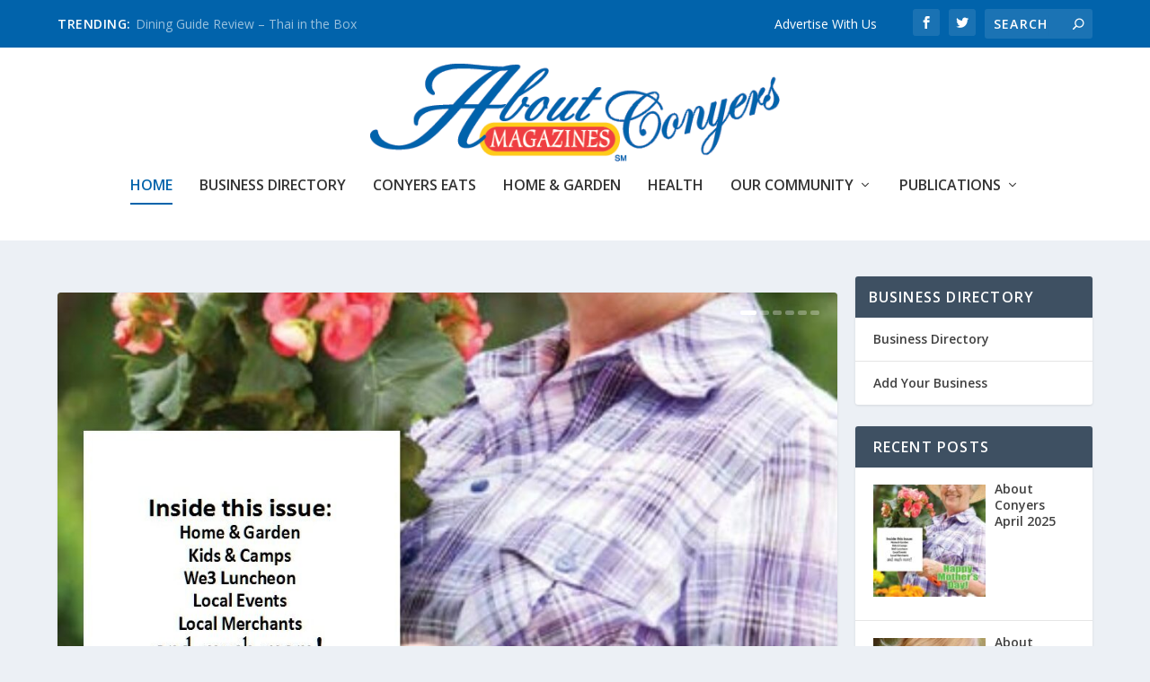

--- FILE ---
content_type: text/css
request_url: https://aboutconyersga.com/wp-content/themes/Extra-child/style.css?ver=4.27.4
body_size: 165
content:
/*
Theme Name:     Extra Child
Description:    Child theme for Extra
Author:         Alcovy Media
Author URI:     http://www.alcovymedia.com
Template:       Extra                    
*/

@import url("../Extra/style.css");

